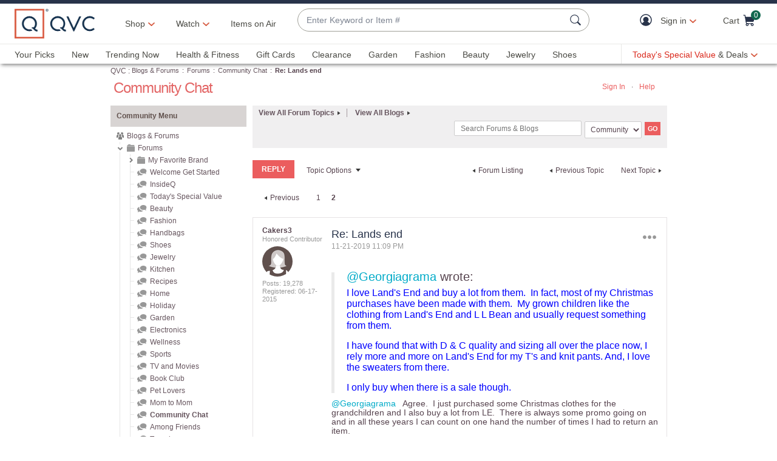

--- FILE ---
content_type: text/javascript; charset=utf-8
request_url: https://app.link/_r?sdk=web2.86.5&branch_key=key_live_kdsXO58ZZrQsaxYGNsmWcoghutb0B538&callback=branch_callback__0
body_size: 72
content:
/**/ typeof branch_callback__0 === 'function' && branch_callback__0("1544194674557262366");

--- FILE ---
content_type: text/javascript; charset=utf-8
request_url: https://app.link/_r?sdk=web2.86.5&branch_key=key_live_nEkZQDuMhVduEieXjJYAfofbuzf0yGoe&callback=branch_callback__0
body_size: 70
content:
/**/ typeof branch_callback__0 === 'function' && branch_callback__0("1544194674535210311");